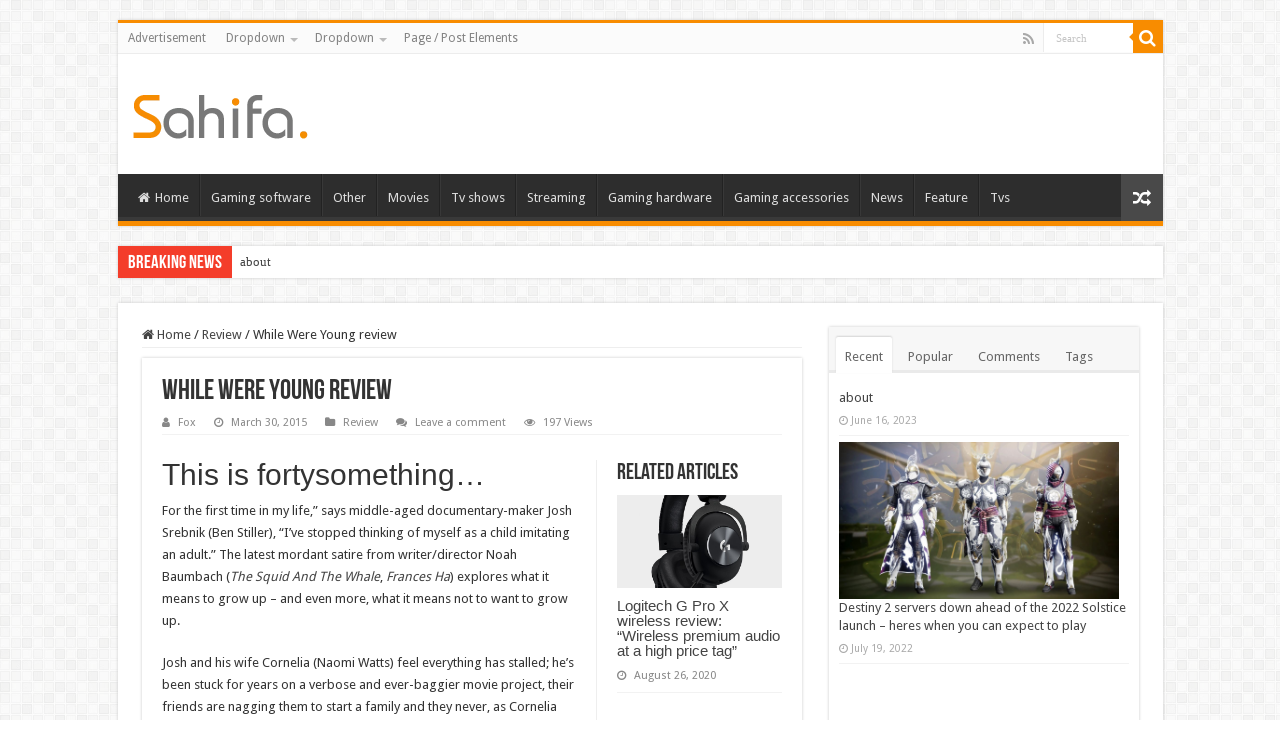

--- FILE ---
content_type: text/html; charset=UTF-8
request_url: https://whitemountainwheels.com/while-were-young-review/
body_size: 23500
content:
<!DOCTYPE html>
<html lang="en-US" prefix="og: http://ogp.me/ns#">
<head>
<meta charset="UTF-8" />
<link rel="profile" href="http://gmpg.org/xfn/11" />
<link rel="pingback" href="https://whitemountainwheels.com/xmlrpc.php" />
<meta property="og:title" content="While Were Young review - Game News"/>
<meta property="og:type" content="article"/>
<meta property="og:description" content="This is fortysomething...For the first time in my life,&rdquo; says middle-aged documentary-maker Jo"/>
<meta property="og:url" content="https://whitemountainwheels.com/while-were-young-review/"/>
<meta property="og:site_name" content="Game News"/>
<meta property="og:image" content="https://cdn.mos.cms.futurecdn.net/3936faa026280eaf45abc427645d9e47-1200-80.jpg" />
<meta name='robots' content='index, follow, max-image-preview:large, max-snippet:-1, max-video-preview:-1' />

	<!-- This site is optimized with the Yoast SEO plugin v24.6 - https://yoast.com/wordpress/plugins/seo/ -->
	<title>While Were Young review - Game News</title>
	<meta name="description" content="This is fortysomething..." />
	<link rel="canonical" href="https://whitemountainwheels.com/while-were-young-review/" />
	<meta property="og:locale" content="en_US" />
	<meta property="og:type" content="article" />
	<meta property="og:title" content="While Were Young review - Game News" />
	<meta property="og:description" content="This is fortysomething..." />
	<meta property="og:url" content="https://whitemountainwheels.com/while-were-young-review/" />
	<meta property="og:site_name" content="Game News" />
	<meta property="article:published_time" content="2015-03-30T00:00:00+00:00" />
	<meta name="author" content="Fox" />
	<meta name="twitter:card" content="summary_large_image" />
	<meta name="twitter:label1" content="Written by" />
	<meta name="twitter:data1" content="Fox" />
	<meta name="twitter:label2" content="Est. reading time" />
	<meta name="twitter:data2" content="2 minutes" />
	<script type="application/ld+json" class="yoast-schema-graph">{"@context":"https://schema.org","@graph":[{"@type":"WebPage","@id":"https://whitemountainwheels.com/while-were-young-review/","url":"https://whitemountainwheels.com/while-were-young-review/","name":"While Were Young review - Game News","isPartOf":{"@id":"https://whitemountainwheels.com/#website"},"primaryImageOfPage":{"@id":"https://whitemountainwheels.com/while-were-young-review/#primaryimage"},"image":{"@id":"https://whitemountainwheels.com/while-were-young-review/#primaryimage"},"thumbnailUrl":"https://cdn.mos.cms.futurecdn.net/3936faa026280eaf45abc427645d9e47-1200-80.jpg","datePublished":"2015-03-30T00:00:00+00:00","author":{"@id":"https://whitemountainwheels.com/#/schema/person/201ee90a06b1e93fb59c08d47a61d415"},"description":"This is fortysomething...","breadcrumb":{"@id":"https://whitemountainwheels.com/while-were-young-review/#breadcrumb"},"inLanguage":"en-US","potentialAction":[{"@type":"ReadAction","target":["https://whitemountainwheels.com/while-were-young-review/"]}]},{"@type":"ImageObject","inLanguage":"en-US","@id":"https://whitemountainwheels.com/while-were-young-review/#primaryimage","url":"https://cdn.mos.cms.futurecdn.net/3936faa026280eaf45abc427645d9e47-1200-80.jpg","contentUrl":"https://cdn.mos.cms.futurecdn.net/3936faa026280eaf45abc427645d9e47-1200-80.jpg"},{"@type":"BreadcrumbList","@id":"https://whitemountainwheels.com/while-were-young-review/#breadcrumb","itemListElement":[{"@type":"ListItem","position":1,"name":"Home","item":"https://whitemountainwheels.com/"},{"@type":"ListItem","position":2,"name":"While Were Young review"}]},{"@type":"WebSite","@id":"https://whitemountainwheels.com/#website","url":"https://whitemountainwheels.com/","name":"Game News","description":"Video Games Reviews &amp; News","potentialAction":[{"@type":"SearchAction","target":{"@type":"EntryPoint","urlTemplate":"https://whitemountainwheels.com/?s={search_term_string}"},"query-input":{"@type":"PropertyValueSpecification","valueRequired":true,"valueName":"search_term_string"}}],"inLanguage":"en-US"},{"@type":"Person","@id":"https://whitemountainwheels.com/#/schema/person/201ee90a06b1e93fb59c08d47a61d415","name":"Fox","sameAs":["http://whitemountainwheels.com"],"url":"https://whitemountainwheels.com/author/fox/"}]}</script>
	<!-- / Yoast SEO plugin. -->


<link rel='dns-prefetch' href='//fonts.googleapis.com' />
<link rel="alternate" type="application/rss+xml" title="Game News &raquo; Feed" href="https://whitemountainwheels.com/feed/" />
<link rel="alternate" type="application/rss+xml" title="Game News &raquo; Comments Feed" href="https://whitemountainwheels.com/comments/feed/" />
<link rel="alternate" type="application/rss+xml" title="Game News &raquo; While Were Young review Comments Feed" href="https://whitemountainwheels.com/while-were-young-review/feed/" />
<link rel="alternate" title="oEmbed (JSON)" type="application/json+oembed" href="https://whitemountainwheels.com/wp-json/oembed/1.0/embed?url=https%3A%2F%2Fwhitemountainwheels.com%2Fwhile-were-young-review%2F" />
<link rel="alternate" title="oEmbed (XML)" type="text/xml+oembed" href="https://whitemountainwheels.com/wp-json/oembed/1.0/embed?url=https%3A%2F%2Fwhitemountainwheels.com%2Fwhile-were-young-review%2F&#038;format=xml" />
<style id='wp-img-auto-sizes-contain-inline-css' type='text/css'>
img:is([sizes=auto i],[sizes^="auto," i]){contain-intrinsic-size:3000px 1500px}
/*# sourceURL=wp-img-auto-sizes-contain-inline-css */
</style>
<style id='wp-emoji-styles-inline-css' type='text/css'>

	img.wp-smiley, img.emoji {
		display: inline !important;
		border: none !important;
		box-shadow: none !important;
		height: 1em !important;
		width: 1em !important;
		margin: 0 0.07em !important;
		vertical-align: -0.1em !important;
		background: none !important;
		padding: 0 !important;
	}
/*# sourceURL=wp-emoji-styles-inline-css */
</style>
<style id='wp-block-library-inline-css' type='text/css'>
:root{--wp-block-synced-color:#7a00df;--wp-block-synced-color--rgb:122,0,223;--wp-bound-block-color:var(--wp-block-synced-color);--wp-editor-canvas-background:#ddd;--wp-admin-theme-color:#007cba;--wp-admin-theme-color--rgb:0,124,186;--wp-admin-theme-color-darker-10:#006ba1;--wp-admin-theme-color-darker-10--rgb:0,107,160.5;--wp-admin-theme-color-darker-20:#005a87;--wp-admin-theme-color-darker-20--rgb:0,90,135;--wp-admin-border-width-focus:2px}@media (min-resolution:192dpi){:root{--wp-admin-border-width-focus:1.5px}}.wp-element-button{cursor:pointer}:root .has-very-light-gray-background-color{background-color:#eee}:root .has-very-dark-gray-background-color{background-color:#313131}:root .has-very-light-gray-color{color:#eee}:root .has-very-dark-gray-color{color:#313131}:root .has-vivid-green-cyan-to-vivid-cyan-blue-gradient-background{background:linear-gradient(135deg,#00d084,#0693e3)}:root .has-purple-crush-gradient-background{background:linear-gradient(135deg,#34e2e4,#4721fb 50%,#ab1dfe)}:root .has-hazy-dawn-gradient-background{background:linear-gradient(135deg,#faaca8,#dad0ec)}:root .has-subdued-olive-gradient-background{background:linear-gradient(135deg,#fafae1,#67a671)}:root .has-atomic-cream-gradient-background{background:linear-gradient(135deg,#fdd79a,#004a59)}:root .has-nightshade-gradient-background{background:linear-gradient(135deg,#330968,#31cdcf)}:root .has-midnight-gradient-background{background:linear-gradient(135deg,#020381,#2874fc)}:root{--wp--preset--font-size--normal:16px;--wp--preset--font-size--huge:42px}.has-regular-font-size{font-size:1em}.has-larger-font-size{font-size:2.625em}.has-normal-font-size{font-size:var(--wp--preset--font-size--normal)}.has-huge-font-size{font-size:var(--wp--preset--font-size--huge)}.has-text-align-center{text-align:center}.has-text-align-left{text-align:left}.has-text-align-right{text-align:right}.has-fit-text{white-space:nowrap!important}#end-resizable-editor-section{display:none}.aligncenter{clear:both}.items-justified-left{justify-content:flex-start}.items-justified-center{justify-content:center}.items-justified-right{justify-content:flex-end}.items-justified-space-between{justify-content:space-between}.screen-reader-text{border:0;clip-path:inset(50%);height:1px;margin:-1px;overflow:hidden;padding:0;position:absolute;width:1px;word-wrap:normal!important}.screen-reader-text:focus{background-color:#ddd;clip-path:none;color:#444;display:block;font-size:1em;height:auto;left:5px;line-height:normal;padding:15px 23px 14px;text-decoration:none;top:5px;width:auto;z-index:100000}html :where(.has-border-color){border-style:solid}html :where([style*=border-top-color]){border-top-style:solid}html :where([style*=border-right-color]){border-right-style:solid}html :where([style*=border-bottom-color]){border-bottom-style:solid}html :where([style*=border-left-color]){border-left-style:solid}html :where([style*=border-width]){border-style:solid}html :where([style*=border-top-width]){border-top-style:solid}html :where([style*=border-right-width]){border-right-style:solid}html :where([style*=border-bottom-width]){border-bottom-style:solid}html :where([style*=border-left-width]){border-left-style:solid}html :where(img[class*=wp-image-]){height:auto;max-width:100%}:where(figure){margin:0 0 1em}html :where(.is-position-sticky){--wp-admin--admin-bar--position-offset:var(--wp-admin--admin-bar--height,0px)}@media screen and (max-width:600px){html :where(.is-position-sticky){--wp-admin--admin-bar--position-offset:0px}}

/*# sourceURL=wp-block-library-inline-css */
</style><style id='global-styles-inline-css' type='text/css'>
:root{--wp--preset--aspect-ratio--square: 1;--wp--preset--aspect-ratio--4-3: 4/3;--wp--preset--aspect-ratio--3-4: 3/4;--wp--preset--aspect-ratio--3-2: 3/2;--wp--preset--aspect-ratio--2-3: 2/3;--wp--preset--aspect-ratio--16-9: 16/9;--wp--preset--aspect-ratio--9-16: 9/16;--wp--preset--color--black: #000000;--wp--preset--color--cyan-bluish-gray: #abb8c3;--wp--preset--color--white: #ffffff;--wp--preset--color--pale-pink: #f78da7;--wp--preset--color--vivid-red: #cf2e2e;--wp--preset--color--luminous-vivid-orange: #ff6900;--wp--preset--color--luminous-vivid-amber: #fcb900;--wp--preset--color--light-green-cyan: #7bdcb5;--wp--preset--color--vivid-green-cyan: #00d084;--wp--preset--color--pale-cyan-blue: #8ed1fc;--wp--preset--color--vivid-cyan-blue: #0693e3;--wp--preset--color--vivid-purple: #9b51e0;--wp--preset--gradient--vivid-cyan-blue-to-vivid-purple: linear-gradient(135deg,rgb(6,147,227) 0%,rgb(155,81,224) 100%);--wp--preset--gradient--light-green-cyan-to-vivid-green-cyan: linear-gradient(135deg,rgb(122,220,180) 0%,rgb(0,208,130) 100%);--wp--preset--gradient--luminous-vivid-amber-to-luminous-vivid-orange: linear-gradient(135deg,rgb(252,185,0) 0%,rgb(255,105,0) 100%);--wp--preset--gradient--luminous-vivid-orange-to-vivid-red: linear-gradient(135deg,rgb(255,105,0) 0%,rgb(207,46,46) 100%);--wp--preset--gradient--very-light-gray-to-cyan-bluish-gray: linear-gradient(135deg,rgb(238,238,238) 0%,rgb(169,184,195) 100%);--wp--preset--gradient--cool-to-warm-spectrum: linear-gradient(135deg,rgb(74,234,220) 0%,rgb(151,120,209) 20%,rgb(207,42,186) 40%,rgb(238,44,130) 60%,rgb(251,105,98) 80%,rgb(254,248,76) 100%);--wp--preset--gradient--blush-light-purple: linear-gradient(135deg,rgb(255,206,236) 0%,rgb(152,150,240) 100%);--wp--preset--gradient--blush-bordeaux: linear-gradient(135deg,rgb(254,205,165) 0%,rgb(254,45,45) 50%,rgb(107,0,62) 100%);--wp--preset--gradient--luminous-dusk: linear-gradient(135deg,rgb(255,203,112) 0%,rgb(199,81,192) 50%,rgb(65,88,208) 100%);--wp--preset--gradient--pale-ocean: linear-gradient(135deg,rgb(255,245,203) 0%,rgb(182,227,212) 50%,rgb(51,167,181) 100%);--wp--preset--gradient--electric-grass: linear-gradient(135deg,rgb(202,248,128) 0%,rgb(113,206,126) 100%);--wp--preset--gradient--midnight: linear-gradient(135deg,rgb(2,3,129) 0%,rgb(40,116,252) 100%);--wp--preset--font-size--small: 13px;--wp--preset--font-size--medium: 20px;--wp--preset--font-size--large: 36px;--wp--preset--font-size--x-large: 42px;--wp--preset--spacing--20: 0.44rem;--wp--preset--spacing--30: 0.67rem;--wp--preset--spacing--40: 1rem;--wp--preset--spacing--50: 1.5rem;--wp--preset--spacing--60: 2.25rem;--wp--preset--spacing--70: 3.38rem;--wp--preset--spacing--80: 5.06rem;--wp--preset--shadow--natural: 6px 6px 9px rgba(0, 0, 0, 0.2);--wp--preset--shadow--deep: 12px 12px 50px rgba(0, 0, 0, 0.4);--wp--preset--shadow--sharp: 6px 6px 0px rgba(0, 0, 0, 0.2);--wp--preset--shadow--outlined: 6px 6px 0px -3px rgb(255, 255, 255), 6px 6px rgb(0, 0, 0);--wp--preset--shadow--crisp: 6px 6px 0px rgb(0, 0, 0);}:where(.is-layout-flex){gap: 0.5em;}:where(.is-layout-grid){gap: 0.5em;}body .is-layout-flex{display: flex;}.is-layout-flex{flex-wrap: wrap;align-items: center;}.is-layout-flex > :is(*, div){margin: 0;}body .is-layout-grid{display: grid;}.is-layout-grid > :is(*, div){margin: 0;}:where(.wp-block-columns.is-layout-flex){gap: 2em;}:where(.wp-block-columns.is-layout-grid){gap: 2em;}:where(.wp-block-post-template.is-layout-flex){gap: 1.25em;}:where(.wp-block-post-template.is-layout-grid){gap: 1.25em;}.has-black-color{color: var(--wp--preset--color--black) !important;}.has-cyan-bluish-gray-color{color: var(--wp--preset--color--cyan-bluish-gray) !important;}.has-white-color{color: var(--wp--preset--color--white) !important;}.has-pale-pink-color{color: var(--wp--preset--color--pale-pink) !important;}.has-vivid-red-color{color: var(--wp--preset--color--vivid-red) !important;}.has-luminous-vivid-orange-color{color: var(--wp--preset--color--luminous-vivid-orange) !important;}.has-luminous-vivid-amber-color{color: var(--wp--preset--color--luminous-vivid-amber) !important;}.has-light-green-cyan-color{color: var(--wp--preset--color--light-green-cyan) !important;}.has-vivid-green-cyan-color{color: var(--wp--preset--color--vivid-green-cyan) !important;}.has-pale-cyan-blue-color{color: var(--wp--preset--color--pale-cyan-blue) !important;}.has-vivid-cyan-blue-color{color: var(--wp--preset--color--vivid-cyan-blue) !important;}.has-vivid-purple-color{color: var(--wp--preset--color--vivid-purple) !important;}.has-black-background-color{background-color: var(--wp--preset--color--black) !important;}.has-cyan-bluish-gray-background-color{background-color: var(--wp--preset--color--cyan-bluish-gray) !important;}.has-white-background-color{background-color: var(--wp--preset--color--white) !important;}.has-pale-pink-background-color{background-color: var(--wp--preset--color--pale-pink) !important;}.has-vivid-red-background-color{background-color: var(--wp--preset--color--vivid-red) !important;}.has-luminous-vivid-orange-background-color{background-color: var(--wp--preset--color--luminous-vivid-orange) !important;}.has-luminous-vivid-amber-background-color{background-color: var(--wp--preset--color--luminous-vivid-amber) !important;}.has-light-green-cyan-background-color{background-color: var(--wp--preset--color--light-green-cyan) !important;}.has-vivid-green-cyan-background-color{background-color: var(--wp--preset--color--vivid-green-cyan) !important;}.has-pale-cyan-blue-background-color{background-color: var(--wp--preset--color--pale-cyan-blue) !important;}.has-vivid-cyan-blue-background-color{background-color: var(--wp--preset--color--vivid-cyan-blue) !important;}.has-vivid-purple-background-color{background-color: var(--wp--preset--color--vivid-purple) !important;}.has-black-border-color{border-color: var(--wp--preset--color--black) !important;}.has-cyan-bluish-gray-border-color{border-color: var(--wp--preset--color--cyan-bluish-gray) !important;}.has-white-border-color{border-color: var(--wp--preset--color--white) !important;}.has-pale-pink-border-color{border-color: var(--wp--preset--color--pale-pink) !important;}.has-vivid-red-border-color{border-color: var(--wp--preset--color--vivid-red) !important;}.has-luminous-vivid-orange-border-color{border-color: var(--wp--preset--color--luminous-vivid-orange) !important;}.has-luminous-vivid-amber-border-color{border-color: var(--wp--preset--color--luminous-vivid-amber) !important;}.has-light-green-cyan-border-color{border-color: var(--wp--preset--color--light-green-cyan) !important;}.has-vivid-green-cyan-border-color{border-color: var(--wp--preset--color--vivid-green-cyan) !important;}.has-pale-cyan-blue-border-color{border-color: var(--wp--preset--color--pale-cyan-blue) !important;}.has-vivid-cyan-blue-border-color{border-color: var(--wp--preset--color--vivid-cyan-blue) !important;}.has-vivid-purple-border-color{border-color: var(--wp--preset--color--vivid-purple) !important;}.has-vivid-cyan-blue-to-vivid-purple-gradient-background{background: var(--wp--preset--gradient--vivid-cyan-blue-to-vivid-purple) !important;}.has-light-green-cyan-to-vivid-green-cyan-gradient-background{background: var(--wp--preset--gradient--light-green-cyan-to-vivid-green-cyan) !important;}.has-luminous-vivid-amber-to-luminous-vivid-orange-gradient-background{background: var(--wp--preset--gradient--luminous-vivid-amber-to-luminous-vivid-orange) !important;}.has-luminous-vivid-orange-to-vivid-red-gradient-background{background: var(--wp--preset--gradient--luminous-vivid-orange-to-vivid-red) !important;}.has-very-light-gray-to-cyan-bluish-gray-gradient-background{background: var(--wp--preset--gradient--very-light-gray-to-cyan-bluish-gray) !important;}.has-cool-to-warm-spectrum-gradient-background{background: var(--wp--preset--gradient--cool-to-warm-spectrum) !important;}.has-blush-light-purple-gradient-background{background: var(--wp--preset--gradient--blush-light-purple) !important;}.has-blush-bordeaux-gradient-background{background: var(--wp--preset--gradient--blush-bordeaux) !important;}.has-luminous-dusk-gradient-background{background: var(--wp--preset--gradient--luminous-dusk) !important;}.has-pale-ocean-gradient-background{background: var(--wp--preset--gradient--pale-ocean) !important;}.has-electric-grass-gradient-background{background: var(--wp--preset--gradient--electric-grass) !important;}.has-midnight-gradient-background{background: var(--wp--preset--gradient--midnight) !important;}.has-small-font-size{font-size: var(--wp--preset--font-size--small) !important;}.has-medium-font-size{font-size: var(--wp--preset--font-size--medium) !important;}.has-large-font-size{font-size: var(--wp--preset--font-size--large) !important;}.has-x-large-font-size{font-size: var(--wp--preset--font-size--x-large) !important;}
/*# sourceURL=global-styles-inline-css */
</style>

<style id='classic-theme-styles-inline-css' type='text/css'>
/*! This file is auto-generated */
.wp-block-button__link{color:#fff;background-color:#32373c;border-radius:9999px;box-shadow:none;text-decoration:none;padding:calc(.667em + 2px) calc(1.333em + 2px);font-size:1.125em}.wp-block-file__button{background:#32373c;color:#fff;text-decoration:none}
/*# sourceURL=/wp-includes/css/classic-themes.min.css */
</style>
<link rel='stylesheet' id='tie-style-css' href='https://whitemountainwheels.com/wp-content/themes/sahifa/style.css' type='text/css' media='all' />
<link rel='stylesheet' id='tie-ilightbox-skin-css' href='https://whitemountainwheels.com/wp-content/themes/sahifa/css/ilightbox/dark-skin/skin.css' type='text/css' media='all' />
<link rel='stylesheet' id='Droid+Sans-css' href='https://fonts.googleapis.com/css?family=Droid+Sans%3Aregular%2C700' type='text/css' media='all' />
<script type="text/javascript" src="https://whitemountainwheels.com/wp-includes/js/jquery/jquery.min.js" id="jquery-core-js"></script>
<script type="text/javascript" src="https://whitemountainwheels.com/wp-includes/js/jquery/jquery-migrate.min.js" id="jquery-migrate-js"></script>
<link rel="https://api.w.org/" href="https://whitemountainwheels.com/wp-json/" /><link rel="alternate" title="JSON" type="application/json" href="https://whitemountainwheels.com/wp-json/wp/v2/posts/5824" /><link rel="EditURI" type="application/rsd+xml" title="RSD" href="https://whitemountainwheels.com/xmlrpc.php?rsd" />
<meta name="generator" content="WordPress 6.9" />
<link rel='shortlink' href='https://whitemountainwheels.com/?p=5824' />
<link rel="shortcut icon" href="https://whitemountainwheels.com/wp-content/themes/sahifa/favicon.ico" title="Favicon" />
<!--[if IE]>
<script type="text/javascript">jQuery(document).ready(function (){ jQuery(".menu-item").has("ul").children("a").attr("aria-haspopup", "true");});</script>
<![endif]-->
<!--[if lt IE 9]>
<script src="https://whitemountainwheels.com/wp-content/themes/sahifa/js/html5.js"></script>
<script src="https://whitemountainwheels.com/wp-content/themes/sahifa/js/selectivizr-min.js"></script>
<![endif]-->
<!--[if IE 9]>
<link rel="stylesheet" type="text/css" media="all" href="https://whitemountainwheels.com/wp-content/themes/sahifa/css/ie9.css" />
<![endif]-->
<!--[if IE 8]>
<link rel="stylesheet" type="text/css" media="all" href="https://whitemountainwheels.com/wp-content/themes/sahifa/css/ie8.css" />
<![endif]-->
<!--[if IE 7]>
<link rel="stylesheet" type="text/css" media="all" href="https://whitemountainwheels.com/wp-content/themes/sahifa/css/ie7.css" />
<![endif]-->


<meta name="viewport" content="width=device-width, initial-scale=1.0" />



<style type="text/css" media="screen">

body{
	font-family: 'Droid Sans';
}


</style>

		<script type="text/javascript">
			/* <![CDATA[ */
				var sf_position = '0';
				var sf_templates = "<a href=\"{search_url_escaped}\">View All Results<\/a>";
				var sf_input = '.search-live';
				jQuery(document).ready(function(){
					jQuery(sf_input).ajaxyLiveSearch({"expand":false,"searchUrl":"https:\/\/whitemountainwheels.com\/?s=%s","text":"Search","delay":500,"iwidth":180,"width":315,"ajaxUrl":"https:\/\/whitemountainwheels.com\/wp-admin\/admin-ajax.php","rtl":0});
					jQuery(".live-search_ajaxy-selective-input").keyup(function() {
						var width = jQuery(this).val().length * 8;
						if(width < 50) {
							width = 50;
						}
						jQuery(this).width(width);
					});
					jQuery(".live-search_ajaxy-selective-search").click(function() {
						jQuery(this).find(".live-search_ajaxy-selective-input").focus();
					});
					jQuery(".live-search_ajaxy-selective-close").click(function() {
						jQuery(this).parent().remove();
					});
				});
			/* ]]> */
		</script>
		</head>
<body id="top" class="wp-singular post-template-default single single-post postid-5824 single-format-standard wp-theme-sahifa lazy-enabled">

<div class="wrapper-outer">

	<div class="background-cover"></div>

	<aside id="slide-out">

			<div class="search-mobile">
			<form method="get" id="searchform-mobile" action="https://whitemountainwheels.com/">
				<button class="search-button" type="submit" value="Search"><i class="fa fa-search"></i></button>
				<input type="text" id="s-mobile" name="s" title="Search" value="Search" onfocus="if (this.value == 'Search') {this.value = '';}" onblur="if (this.value == '') {this.value = 'Search';}"  />
			</form>
		</div><!-- .search-mobile /-->
	
			<div class="social-icons">
		<a class="ttip-none" title="Rss" href="https://whitemountainwheels.com/feed/" target="_blank"><i class="fa fa-rss"></i></a>
			</div>

	
		<div id="mobile-menu" ></div>
	</aside><!-- #slide-out /-->

		<div id="wrapper" class="boxed">
		<div class="inner-wrapper">

		<header id="theme-header" class="theme-header">
						<div id="top-nav" class="top-nav">
				<div class="container">

			
				<div class="top-menu"><ul id="menu-top" class="menu"><li id="menu-item-720" class="menu-item menu-item-type-post_type menu-item-object-page menu-item-720"><a href="https://whitemountainwheels.com/advertisement/">Advertisement</a></li>
<li id="menu-item-626" class="menu-item menu-item-type-custom menu-item-object-custom menu-item-has-children menu-item-626"><a href="#">Dropdown</a>
<ul class="sub-menu">
	<li id="menu-item-627" class="menu-item menu-item-type-custom menu-item-object-custom menu-item-627"><a href="#">Sub Menu</a></li>
	<li id="menu-item-629" class="menu-item menu-item-type-custom menu-item-object-custom menu-item-has-children menu-item-629"><a href="#">Sub Menu</a>
	<ul class="sub-menu">
		<li id="menu-item-630" class="menu-item menu-item-type-custom menu-item-object-custom menu-item-630"><a href="#">Sub Menu 2</a></li>
		<li id="menu-item-631" class="menu-item menu-item-type-custom menu-item-object-custom menu-item-631"><a href="#">Sub Menu 2</a></li>
	</ul>
</li>
	<li id="menu-item-628" class="menu-item menu-item-type-custom menu-item-object-custom menu-item-628"><a href="#">Sub Menu</a></li>
</ul>
</li>
<li id="menu-item-663" class="menu-item menu-item-type-custom menu-item-object-custom menu-item-has-children menu-item-663"><a href="#">Dropdown</a>
<ul class="sub-menu">
	<li id="menu-item-664" class="menu-item menu-item-type-custom menu-item-object-custom menu-item-664"><a href="#">Sub Menu</a></li>
	<li id="menu-item-666" class="menu-item menu-item-type-custom menu-item-object-custom menu-item-has-children menu-item-666"><a href="#">Sub Menu</a>
	<ul class="sub-menu">
		<li id="menu-item-667" class="menu-item menu-item-type-custom menu-item-object-custom menu-item-667"><a href="#">Sub Menu 2</a></li>
		<li id="menu-item-668" class="menu-item menu-item-type-custom menu-item-object-custom menu-item-668"><a href="#">Sub Menu 2</a></li>
	</ul>
</li>
	<li id="menu-item-665" class="menu-item menu-item-type-custom menu-item-object-custom menu-item-665"><a href="#">Sub Menu</a></li>
</ul>
</li>
<li id="menu-item-721" class="menu-item menu-item-type-post_type menu-item-object-page menu-item-721"><a href="https://whitemountainwheels.com/page-post-elements/">Page / Post Elements</a></li>
</ul></div>
						<div class="search-block">
						<form method="get" id="searchform-header" action="https://whitemountainwheels.com/">
							<button class="search-button" type="submit" value="Search"><i class="fa fa-search"></i></button>
							<input class="search-live" type="text" id="s-header" name="s" title="Search" value="Search" onfocus="if (this.value == 'Search') {this.value = '';}" onblur="if (this.value == '') {this.value = 'Search';}"  />
						</form>
					</div><!-- .search-block /-->
			<div class="social-icons">
		<a class="ttip-none" title="Rss" href="https://whitemountainwheels.com/feed/" target="_blank"><i class="fa fa-rss"></i></a>
			</div>

	
	
				</div><!-- .container /-->
			</div><!-- .top-menu /-->
			
		<div class="header-content">

					<a id="slide-out-open" class="slide-out-open" href="#"><span></span></a>
		
			<div class="logo" style=" margin-top:15px; margin-bottom:15px;">
			<h2>								<a title="Game News" href="https://whitemountainwheels.com/">
					<img src="https://whitemountainwheels.com/wp-content/themes/sahifa/images/logo.png" alt="Game News"  /><strong>Game News Video Games Reviews &amp; News</strong>
				</a>
			</h2>			</div><!-- .logo /-->
			<div class="e3lan e3lan-top">			<script type="text/javascript">
	atOptions = {
		'key' : '9c978b9d1ca9d2f60c1970fa17e039ea',
		'format' : 'iframe',
		'height' : 90,
		'width' : 728,
		'params' : {}
	};
</script>
<script type="text/javascript" src="//fleetingtrustworthydreams.com/9c978b9d1ca9d2f60c1970fa17e039ea/invoke.js"></script>				</div>			<div class="clear"></div>

		</div>
													<nav id="main-nav" class="fixed-enabled">
				<div class="container">

				
					<div class="main-menu"><ul id="menu-memu1" class="menu"><li id="menu-item-766" class="menu-item menu-item-type-custom menu-item-object-custom menu-item-766"><a href="https://poisoncentral.net/"><i class="fa fa-home"></i>Home</a></li>
<li id="menu-item-1417" class="menu-item menu-item-type-taxonomy menu-item-object-category menu-item-1417"><a href="https://whitemountainwheels.com/category/gaming-software/">Gaming software</a></li>
<li id="menu-item-1418" class="menu-item menu-item-type-taxonomy menu-item-object-category menu-item-1418"><a href="https://whitemountainwheels.com/category/other/">Other</a></li>
<li id="menu-item-1419" class="menu-item menu-item-type-taxonomy menu-item-object-category menu-item-1419"><a href="https://whitemountainwheels.com/category/movies/">Movies</a></li>
<li id="menu-item-1420" class="menu-item menu-item-type-taxonomy menu-item-object-category menu-item-1420"><a href="https://whitemountainwheels.com/category/tv-shows/">Tv shows</a></li>
<li id="menu-item-1421" class="menu-item menu-item-type-taxonomy menu-item-object-category menu-item-1421"><a href="https://whitemountainwheels.com/category/streaming/">Streaming</a></li>
<li id="menu-item-1422" class="menu-item menu-item-type-taxonomy menu-item-object-category menu-item-1422"><a href="https://whitemountainwheels.com/category/gaming-hardware/">Gaming hardware</a></li>
<li id="menu-item-1423" class="menu-item menu-item-type-taxonomy menu-item-object-category menu-item-1423"><a href="https://whitemountainwheels.com/category/gaming-accessories/">Gaming accessories</a></li>
<li id="menu-item-1424" class="menu-item menu-item-type-taxonomy menu-item-object-category menu-item-1424"><a href="https://whitemountainwheels.com/category/news/">News</a></li>
<li id="menu-item-1425" class="menu-item menu-item-type-taxonomy menu-item-object-category menu-item-1425"><a href="https://whitemountainwheels.com/category/feature/">Feature</a></li>
<li id="menu-item-1426" class="menu-item menu-item-type-taxonomy menu-item-object-category menu-item-1426"><a href="https://whitemountainwheels.com/category/tvs/">Tvs</a></li>
</ul></div>										<a href="https://whitemountainwheels.com/?tierand=1" class="random-article ttip" title="Random Article"><i class="fa fa-random"></i></a>
					
					
				</div>
			</nav><!-- .main-nav /-->
					</header><!-- #header /-->

		
	<div class="clear"></div>
	<div id="breaking-news" class="breaking-news">
		<span class="breaking-news-title"><i class="fa fa-bolt"></i> <span>Breaking News</span></span>
		
					<ul>
					<li><a href="https://whitemountainwheels.com/about/" title="about">about</a></li>
					<li><a href="https://whitemountainwheels.com/destiny-2-servers-down/" title="Destiny 2 servers down ahead of the 2022 Solstice launch &ndash; heres when you can expect to play">Destiny 2 servers down ahead of the 2022 Solstice launch &ndash; heres when you can expect to play</a></li>
					<li><a href="https://whitemountainwheels.com/rtx-3080-pc-deals/" title="Best RTX 3080 PC deals in July 2022">Best RTX 3080 PC deals in July 2022</a></li>
					<li><a href="https://whitemountainwheels.com/a-new-lego-set-based-on-the-office-has-every-reference-you-could-imagine/" title="A new Lego set based on The Office has every reference you could imagine">A new Lego set based on The Office has every reference you could imagine</a></li>
					<li><a href="https://whitemountainwheels.com/new-netflix-amazon-hbo-hulu-movies-shows-resident-evil/" title="7 new Netflix, Amazon, HBO Max, and Hulu movies and shows to stream this weekend">7 new Netflix, Amazon, HBO Max, and Hulu movies and shows to stream this weekend</a></li>
					<li><a href="https://whitemountainwheels.com/have-you-tried-using-deja-vu-to-reconnect-with-loved-ones-in-my-dream-is-a-lost-memory/" title="Have you tried&hellip; using deja vu to reconnect with loved ones in My Dream is a Lost Memory?">Have you tried&hellip; using deja vu to reconnect with loved ones in My Dream is a Lost Memory?</a></li>
					<li><a href="https://whitemountainwheels.com/thor-love-and-thunder-ending-explained/" title="Thor: Love and Thunder ending explained: is Jane Foster alive? Will there be Thor 5?">Thor: Love and Thunder ending explained: is Jane Foster alive? Will there be Thor 5?</a></li>
					<li><a href="https://whitemountainwheels.com/skate-4-release-date/" title="Skate 4 gameplay, playtests, and everything else we know">Skate 4 gameplay, playtests, and everything else we know</a></li>
					<li><a href="https://whitemountainwheels.com/rtx-3070-pc-deals/" title="Best RTX 3070 PC deals in July 2022">Best RTX 3070 PC deals in July 2022</a></li>
					<li><a href="https://whitemountainwheels.com/keanu-reeves-live-action-batman-dream/" title="Keanu Reeves says it would be a &#8220;dream&#8221; to play Batman in live-action">Keanu Reeves says it would be a &#8220;dream&#8221; to play Batman in live-action</a></li>
					</ul>
					
		
		<script type="text/javascript">
			jQuery(document).ready(function(){
								jQuery('#breaking-news ul').innerFade({animationType: 'fade', speed: 750 , timeout: 3500});
							});
					</script>
	</div> <!-- .breaking-news -->

	
	<div id="main-content" class="container">

	
	
	
	
	
	<div class="content">

		
		<nav id="crumbs"><a href="https://whitemountainwheels.com/"><span class="fa fa-home" aria-hidden="true"></span> Home</a><span class="delimiter">/</span><a href="https://whitemountainwheels.com/category/review/">Review</a><span class="delimiter">/</span><span class="current">While Were Young review</span></nav>
		

		
		<article class="post-listing post-5824 post type-post status-publish format-standard has-post-thumbnail  category-review tag-adam-driver tag-amanda-seyfried tag-ben-stiller tag-category-review tag-charles-grodin tag-naomi-watts tag-noah-baumbach tag-serversidehawk tag-total-film tag-while-were-young" id="the-post">
			
			<div class="post-inner">

							<h1 class="name post-title entry-title"><span itemprop="name">While Were Young review</span></h1>

						
<p class="post-meta">
		
	<span class="post-meta-author"><i class="fa fa-user"></i><a href="https://whitemountainwheels.com/author/fox/" title="">Fox </a></span>
	
		
	<span class="tie-date"><i class="fa fa-clock-o"></i>March 30, 2015</span>	
	<span class="post-cats"><i class="fa fa-folder"></i><a href="https://whitemountainwheels.com/category/review/" rel="category tag">Review</a></span>
	
	<span class="post-comments"><i class="fa fa-comments"></i><a href="https://whitemountainwheels.com/while-were-young-review/#respond">Leave a comment</a></span>
<span class="post-views"><i class="fa fa-eye"></i>197 Views</span> </p>
<div class="clear"></div>
			
				<div class="entry">
					
						<section id="related_posts">
		<div class="block-head">
			<h3>Related Articles</h3><div class="stripe-line"></div>
		</div>
		<div class="post-listing">
						<div class="related-item">
							
				<div class="post-thumbnail">
					<a href="https://whitemountainwheels.com/logitech-g-pro-x-wireless-review/">
						<img src="https://cdn.mos.cms.futurecdn.net/cY3sV2RziGTB8m8iB6Rsic-1200-80.jpg"  class="external-img wp-post-image "  />						<span class="fa overlay-icon"></span>
					</a>
				</div><!-- post-thumbnail /-->
							
				<h3><a href="https://whitemountainwheels.com/logitech-g-pro-x-wireless-review/" rel="bookmark">Logitech G Pro X wireless review: &#8220;Wireless premium audio at a high price tag&#8221;</a></h3>
				<p class="post-meta"><span class="tie-date"><i class="fa fa-clock-o"></i>August 26, 2020</span></p>
			</div>
						<div class="related-item">
							
				<div class="post-thumbnail">
					<a href="https://whitemountainwheels.com/watchmen-episode-1-review-recap/">
						<img src="https://cdn.mos.cms.futurecdn.net/QVmKGZPkoy5KZ4fxPpG6S-1200-80.jpg"  class="external-img wp-post-image "  />						<span class="fa overlay-icon"></span>
					</a>
				</div><!-- post-thumbnail /-->
							
				<h3><a href="https://whitemountainwheels.com/watchmen-episode-1-review-recap/" rel="bookmark">Watchmen episode 1 review: &ldquo;Delivers the impossible: the beginnings of an essential sequel&rdquo;</a></h3>
				<p class="post-meta"><span class="tie-date"><i class="fa fa-clock-o"></i>October 21, 2019</span></p>
			</div>
						<div class="related-item">
							
				<div class="post-thumbnail">
					<a href="https://whitemountainwheels.com/maleficent-mistress-of-evil-review/">
						<img src="https://cdn.mos.cms.futurecdn.net/ZY7rje6mgu7PnWQ6Bdca9U-1200-80.jpg"  class="external-img wp-post-image "  />						<span class="fa overlay-icon"></span>
					</a>
				</div><!-- post-thumbnail /-->
							
				<h3><a href="https://whitemountainwheels.com/maleficent-mistress-of-evil-review/" rel="bookmark">Maleficent: Mistress of Evil review: &#8220;Angelina Jolie is relegated to supporting player in her own film&#8221;</a></h3>
				<p class="post-meta"><span class="tie-date"><i class="fa fa-clock-o"></i>October 15, 2019</span></p>
			</div>
						<div class="clear"></div>
		</div>
	</section>
	
					<h2>This is fortysomething&#8230;</h2>
<p>For the first time in my life,&rdquo; says middle-aged documentary-maker Josh Srebnik (Ben Stiller), &ldquo;I&rsquo;ve stopped thinking of myself as a child imitating an adult.&rdquo; The latest mordant satire from writer/director Noah Baumbach (<a href="../the-squid-and-the-whale-review/"><em>The Squid And The Whale</em></a>, <a href="../frances-ha-review/"><em>Frances Ha</em></a>) explores what it means to grow up &ndash; and even more, what it means not to want to grow up.</p>
<p>Josh and his wife Cornelia (Naomi Watts) feel everything has stalled; he&rsquo;s been stuck for years on a verbose and ever-baggier movie project, their friends are nagging them to start a family and they never, as Cornelia complains, go anywhere or do anything. Into their lives come twentysomething couple Jamie (Adam Driver) and Darby (Amanda Seyfried) &ndash; bubbling with enthusiasm, painfully hipster, their loft apartment packed with retro artefacts: LPs, VHS tapes, even a manual typewriter.</p>
<p>Adam also aspires to make docs, and expresses huge admiration for Josh&rsquo;s early work. Josh is enchanted &ndash; &ldquo;They&rsquo;re so in the moment,&rdquo; he burbles &ndash; and soon the older couple are being enticed to &lsquo;street beach parties&rsquo;, hip-hop dance classes and guru-led ayahuasca sessions where they gulp sludgy Peruvian hallucinogens and puke into brass pots. Josh even volunteers to help his new friend with his movie. But Jamie, it transpires, has his own agenda&hellip;</p>
<figure data-bordeaux-image-check>
<p style="padding-top:56.25%"><img decoding="async" src="https://vanilla.futurecdn.net/gamesradar/media/img/missing-image.svg" alt="" data-normal="https://vanilla.futurecdn.net/gamesradar/media/img/missing-image.svg" data-srcset="https://cdn.mos.cms.futurecdn.net/5cc6c782b126775f732db3a7507d3b27-320-80.jpg 320w, https://cdn.mos.cms.futurecdn.net/5cc6c782b126775f732db3a7507d3b27-480-80.jpg 480w, https://cdn.mos.cms.futurecdn.net/5cc6c782b126775f732db3a7507d3b27-650-80.jpg 650w, https://cdn.mos.cms.futurecdn.net/5cc6c782b126775f732db3a7507d3b27-970-80.jpg 970w, https://cdn.mos.cms.futurecdn.net/5cc6c782b126775f732db3a7507d3b27-1024-80.jpg 1024w, https://cdn.mos.cms.futurecdn.net/5cc6c782b126775f732db3a7507d3b27-1200-80.jpg 1200w" data-sizes="(min-width: 1000px) 970px, calc(100vw - 40px)" data-original-mos="https://cdn.mos.cms.futurecdn.net/5cc6c782b126775f732db3a7507d3b27.jpg" data-pin-media="https://cdn.mos.cms.futurecdn.net/5cc6c782b126775f732db3a7507d3b27.jpg"></p>
</figure>
<p>This is Stiller&rsquo;s second gig for Baumbach. He took the title role in 2010&rsquo;s <a href="../greenberg-review/"><em>Greenberg</em></a>, which even includes a scene that anticipates <em>While We&rsquo;re Young</em>: to his discomfort, the 40-ish Greenberg finds himself by some way the oldest guest at a drug-addled LA house party. The present movie takes that scene and plays ingenious variations on it, deriving edgy comedy from Josh&rsquo;s attempts to fathom the younger generation&rsquo;s mindset.</p>
<p>In one of the most acerbic episodes Josh, seeking backing for his flailing project, tries to expound his concept to a smugly philistine young suit credited only as &lsquo;Hedge Fund Dave&rsquo;. Baumbach touches on a bunch of other topics (Is parenthood a form of selfishness? Can documentaries ever be &lsquo;objective&rsquo;?) but never clutters his story.</p>
<p>Stiller&rsquo;s character conveys the panic of someone finding himself ambushed by middle age, while Driver channels a younger, sneakier Keanu Reeves. Telling support, too, from Charles Grodin as Josh&rsquo;s father-in-law, a feted doc-maker of the old school. Watts and Seyfried, by comparison, are marginalised, and there&rsquo;s an over-pat coda. But this is sharp filmmaking, treating serious themes with a beguiling lightness.</p>
<p>The Verdict</p>
<p>4 </p>
<p>4 out of 5</p>
<p>While Were Young review</p>
<p>A too-tidy conclusion apart, Baumbach&rsquo;s smart urban satire on aspiration and generational interplay hits all its marks.</p>
					
									</div><!-- .entry /-->


				<div class="share-post">
	<span class="share-text">Share</span>

		<ul class="flat-social">
			<li><a href="http://www.facebook.com/sharer.php?u=https://whitemountainwheels.com/?p=5824" class="social-facebook" rel="external" target="_blank"><i class="fa fa-facebook"></i> <span>Facebook</span></a></li>
				<li><a href="https://twitter.com/intent/tweet?text=While+Were+Young+review&url=https://whitemountainwheels.com/?p=5824" class="social-twitter" rel="external" target="_blank"><i class="fa fa-twitter"></i> <span>Twitter</span></a></li>
				<li><a href="http://www.stumbleupon.com/submit?url=https://whitemountainwheels.com/?p=5824&title=While+Were+Young+review" class="social-stumble" rel="external" target="_blank"><i class="fa fa-stumbleupon"></i> <span>Stumbleupon</span></a></li>
				<li><a href="https://www.linkedin.com/shareArticle?mini=true&amp;url=https://whitemountainwheels.com/while-were-young-review/&amp;title=While+Were+Young+review" class="social-linkedin" rel="external" target="_blank"><i class="fa fa-linkedin"></i> <span>LinkedIn</span></a></li>
				<li><a href="http://pinterest.com/pin/create/button/?url=https://whitemountainwheels.com/?p=5824&amp;description=While+Were+Young+review&amp;media=https://cdn.mos.cms.futurecdn.net/3936faa026280eaf45abc427645d9e47-1200-80.jpg" class="social-pinterest" rel="external" target="_blank"><i class="fa fa-pinterest"></i> <span>Pinterest</span></a></li>
		</ul>
		<div class="clear"></div>
</div> <!-- .share-post -->
				<div class="clear"></div>
			</div><!-- .post-inner -->

			
		</article><!-- .post-listing -->
		<p class="post-tag">Tags <a href="https://whitemountainwheels.com/tag/adam-driver/" rel="tag">adam driver</a> <a href="https://whitemountainwheels.com/tag/amanda-seyfried/" rel="tag">amanda seyfried</a> <a href="https://whitemountainwheels.com/tag/ben-stiller/" rel="tag">ben stiller</a> <a href="https://whitemountainwheels.com/tag/category-review/" rel="tag">Category: Review</a> <a href="https://whitemountainwheels.com/tag/charles-grodin/" rel="tag">Charles Grodin</a> <a href="https://whitemountainwheels.com/tag/naomi-watts/" rel="tag">naomi watts</a> <a href="https://whitemountainwheels.com/tag/noah-baumbach/" rel="tag">noah baumbach</a> <a href="https://whitemountainwheels.com/tag/serversidehawk/" rel="tag">serversidehawk</a> <a href="https://whitemountainwheels.com/tag/total-film/" rel="tag">Total Film</a> <a href="https://whitemountainwheels.com/tag/while-were-young/" rel="tag">While We're Young</a></p>

		
				<section id="author-box">
			<div class="block-head">
				<h3>About Fox </h3><div class="stripe-line"></div>
			</div>
			<div class="post-listing">
				<div class="author-bio">
	<div class="author-avatar">
			</div><!-- #author-avatar -->
			<div class="author-description">
								</div><!-- #author-description -->
			<div class="author-social flat-social">
						<a class="social-site" target="_blank" href="http://whitemountainwheels.com"><i class="fa fa-home"></i></a>
																													</div>
		<div class="clear"></div>
</div>
				</div>
		</section><!-- #author-box -->
		

				<div class="post-navigation">
			<div class="post-previous"><a href="https://whitemountainwheels.com/russian-artist-makes-literal-point-and-shoot-game-boy-camera/" rel="prev"><span>Previous</span> Russian artist makes a literal point-and-shoot Game Boy Camera</a></div>
			<div class="post-next"><a href="https://whitemountainwheels.com/limited-edition-batman-arkham-knight-ps4-sent-test-us/" rel="next"><span>Next</span> Limited edition Batman Arkham Knight PS4 sent to test us</a></div>
		</div><!-- .post-navigation -->
		
		
			
	<section id="check-also-box" class="post-listing check-also-right">
		<a href="#" id="check-also-close"><i class="fa fa-close"></i></a>

		<div class="block-head">
			<h3>Check Also</h3>
		</div>

				<div class="check-also-post">
						
			<div class="post-thumbnail">
				<a href="https://whitemountainwheels.com/asus-rog-zephyrus-ga502-gaming-laptop-review/">
					<img src="https://cdn.mos.cms.futurecdn.net/848frnFy2GUjmAEJZYMQUZ-1200-80.jpg"  class="external-img wp-post-image "  />					<span class="fa overlay-icon"></span>
				</a>
			</div><!-- post-thumbnail /-->
						
			<h2 class="post-title"><a href="https://whitemountainwheels.com/asus-rog-zephyrus-ga502-gaming-laptop-review/" rel="bookmark">ASUS ROG Zephyrus GA502 gaming laptop review</a></h2>
			<p>Gaming laptops usually come with such a premium for their portability that you can feel &hellip;</p>
		</div>
			</section>
			
			
	
		
				
<div id="comments">


<div class="clear"></div>
	<div id="respond" class="comment-respond">
		<h3 id="reply-title" class="comment-reply-title">Leave a Reply <small><a rel="nofollow" id="cancel-comment-reply-link" href="/while-were-young-review/#respond" style="display:none;">Cancel reply</a></small></h3><p class="must-log-in">You must be <a href="https://whitemountainwheels.com/wp-login.php?redirect_to=https%3A%2F%2Fwhitemountainwheels.com%2Fwhile-were-young-review%2F">logged in</a> to post a comment.</p>	</div><!-- #respond -->
	

</div><!-- #comments -->

	</div><!-- .content -->
<aside id="sidebar">
	<div class="theiaStickySidebar">
	<div class="widget" id="tabbed-widget">
		<div class="widget-container">
			<div class="widget-top">
				<ul class="tabs posts-taps">
				<li class="tabs"><a href="#tab2">Recent</a></li><li class="tabs"><a href="#tab1">Popular</a></li><li class="tabs"><a href="#tab3">Comments</a></li><li class="tabs"><a href="#tab4">Tags</a></li>				</ul>
			</div>

						<div id="tab2" class="tabs-wrap">
				<ul>
							<li >
						<h3><a href="https://whitemountainwheels.com/about/">about</a></h3>
			 <span class="tie-date"><i class="fa fa-clock-o"></i>June 16, 2023</span>		</li>
				<li >
							<div class="post-thumbnail">
					<a href="https://whitemountainwheels.com/destiny-2-servers-down/" rel="bookmark"><img src="https://cdn.mos.cms.futurecdn.net/4d4h5aBpxFV26poEemPzzh-1200-80.jpg"  class="external-img wp-post-image "  /><span class="fa overlay-icon"></span></a>
				</div><!-- post-thumbnail /-->
						<h3><a href="https://whitemountainwheels.com/destiny-2-servers-down/">Destiny 2 servers down ahead of the 2022 Solstice launch &ndash; heres when you can expect to play</a></h3>
			 <span class="tie-date"><i class="fa fa-clock-o"></i>July 19, 2022</span>		</li>
				<li >
							<div class="post-thumbnail">
					<a href="https://whitemountainwheels.com/rtx-3080-pc-deals/" rel="bookmark"><img src="https://cdn.mos.cms.futurecdn.net/XToBUYByMN9j7wT7Zrj3qR-1200-80.jpg"  class="external-img wp-post-image "  /><span class="fa overlay-icon"></span></a>
				</div><!-- post-thumbnail /-->
						<h3><a href="https://whitemountainwheels.com/rtx-3080-pc-deals/">Best RTX 3080 PC deals in July 2022</a></h3>
			 <span class="tie-date"><i class="fa fa-clock-o"></i>July 15, 2022</span>		</li>
				<li >
							<div class="post-thumbnail">
					<a href="https://whitemountainwheels.com/a-new-lego-set-based-on-the-office-has-every-reference-you-could-imagine/" rel="bookmark"><img src="https://cdn.mos.cms.futurecdn.net/QdzWSea5PuyEA79ZPRwgjW-1200-80.jpg"  class="external-img wp-post-image "  /><span class="fa overlay-icon"></span></a>
				</div><!-- post-thumbnail /-->
						<h3><a href="https://whitemountainwheels.com/a-new-lego-set-based-on-the-office-has-every-reference-you-could-imagine/">A new Lego set based on The Office has every reference you could imagine</a></h3>
			 <span class="tie-date"><i class="fa fa-clock-o"></i>July 15, 2022</span>		</li>
				<li >
							<div class="post-thumbnail">
					<a href="https://whitemountainwheels.com/new-netflix-amazon-hbo-hulu-movies-shows-resident-evil/" rel="bookmark"><img src="https://cdn.mos.cms.futurecdn.net/hvDvhBitF6PD5Q7bD9tfZ-1200-80.jpg"  class="external-img wp-post-image "  /><span class="fa overlay-icon"></span></a>
				</div><!-- post-thumbnail /-->
						<h3><a href="https://whitemountainwheels.com/new-netflix-amazon-hbo-hulu-movies-shows-resident-evil/">7 new Netflix, Amazon, HBO Max, and Hulu movies and shows to stream this weekend</a></h3>
			 <span class="tie-date"><i class="fa fa-clock-o"></i>July 15, 2022</span>		</li>
						</ul>
			</div>
						<div id="tab1" class="tabs-wrap">
				<ul>
								<li >
							<div class="post-thumbnail">
					<a href="https://whitemountainwheels.com/prime-day-lego-deals/" title="Prime Day Lego deals 2022" rel="bookmark"><img src="https://cdn.mos.cms.futurecdn.net/4nijfmMppnuYasUTnKCxDM-1200-80.jpg"  class="external-img wp-post-image "  /><span class="fa overlay-icon"></span></a>
				</div><!-- post-thumbnail /-->
							<h3><a href="https://whitemountainwheels.com/prime-day-lego-deals/">Prime Day Lego deals 2022</a></h3>
				 <span class="tie-date"><i class="fa fa-clock-o"></i>July 14, 2022</span>							</li>
				<li >
							<div class="post-thumbnail">
					<a href="https://whitemountainwheels.com/skyrim-co-op-gets-even-better-with-the-latest-skyrim-together-mod-update/" title="Skyrim co-op gets even better with the latest Skyrim Together mod update" rel="bookmark"><img src="https://cdn.mos.cms.futurecdn.net/tR3Q2r5LZ4BJqKDjmykA6H-1200-80.jpg"  class="external-img wp-post-image "  /><span class="fa overlay-icon"></span></a>
				</div><!-- post-thumbnail /-->
							<h3><a href="https://whitemountainwheels.com/skyrim-co-op-gets-even-better-with-the-latest-skyrim-together-mod-update/">Skyrim co-op gets even better with the latest Skyrim Together mod update</a></h3>
				 <span class="tie-date"><i class="fa fa-clock-o"></i>July 14, 2022</span>							</li>
				<li >
							<div class="post-thumbnail">
					<a href="https://whitemountainwheels.com/mass-effect-romance-guide/" title="Mass Effect romance guide and who you can go boldly with" rel="bookmark"><img src="https://cdn.mos.cms.futurecdn.net/de29hYGMn5HY2NqPgdNpf4-1200-80.jpg"  class="external-img wp-post-image "  /><span class="fa overlay-icon"></span></a>
				</div><!-- post-thumbnail /-->
							<h3><a href="https://whitemountainwheels.com/mass-effect-romance-guide/">Mass Effect romance guide and who you can go boldly with</a></h3>
				 <span class="tie-date"><i class="fa fa-clock-o"></i>July 11, 2022</span>							</li>
				<li >
							<div class="post-thumbnail">
					<a href="https://whitemountainwheels.com/best-disney-plus-bundles/" title="The best Disney Plus bundles: Hulu, ESPN+, Star, and global offers compared" rel="bookmark"><img src="https://cdn.mos.cms.futurecdn.net/eKePdgpfEdHtjKZCSjh76E-1200-80.jpg"  class="external-img wp-post-image "  /><span class="fa overlay-icon"></span></a>
				</div><!-- post-thumbnail /-->
							<h3><a href="https://whitemountainwheels.com/best-disney-plus-bundles/">The best Disney Plus bundles: Hulu, ESPN+, Star, and global offers compared</a></h3>
				 <span class="tie-date"><i class="fa fa-clock-o"></i>July 14, 2022</span>							</li>
				<li >
							<div class="post-thumbnail">
					<a href="https://whitemountainwheels.com/modder-stuffs-an-xbox-360-into-an-atari-2600-themed-case/" title="Modder stuffs an Xbox 360 into an Atari 2600 themed case" rel="bookmark"><img src="https://cdn.mos.cms.futurecdn.net/e9b1e5f6880cb3a52012b17296b55600-1200-80.jpg"  class="external-img wp-post-image "  /><span class="fa overlay-icon"></span></a>
				</div><!-- post-thumbnail /-->
							<h3><a href="https://whitemountainwheels.com/modder-stuffs-an-xbox-360-into-an-atari-2600-themed-case/">Modder stuffs an Xbox 360 into an Atari 2600 themed case</a></h3>
				 <span class="tie-date"><i class="fa fa-clock-o"></i>March 23, 2011</span>							</li>
					</ul>
			</div>
						<div id="tab3" class="tabs-wrap">
				<ul>
						<li>
		<div class="post-thumbnail" style="width:55px">
					</div>
		<a href="https://whitemountainwheels.com/?p=396#comment-9">
		John Doe: Love the TieLabs Logo :)... </a>
	</li>
				</ul>
			</div>
						<div id="tab4" class="tabs-wrap tagcloud">
				<a href="https://whitemountainwheels.com/tag/serversidehawk/" class="tag-cloud-link tag-link-47 tag-link-position-1" style="font-size: 8pt;">serversidehawk</a>
<a href="https://whitemountainwheels.com/tag/_van_article_full_width_hero/" class="tag-cloud-link tag-link-44 tag-link-position-2" style="font-size: 8pt;">_van_article_full_width_hero</a>
<a href="https://whitemountainwheels.com/tag/category-news/" class="tag-cloud-link tag-link-40 tag-link-position-3" style="font-size: 8pt;">Category: News</a>
<a href="https://whitemountainwheels.com/tag/type_news/" class="tag-cloud-link tag-link-45 tag-link-position-4" style="font-size: 8pt;">type_news</a>
<a href="https://whitemountainwheels.com/tag/total-film/" class="tag-cloud-link tag-link-85 tag-link-position-5" style="font-size: 8pt;">Total Film</a>
<a href="https://whitemountainwheels.com/tag/category-gaming-software/" class="tag-cloud-link tag-link-39 tag-link-position-6" style="font-size: 8pt;">Category: Gaming software</a>
<a href="https://whitemountainwheels.com/tag/channel_gaming_software/" class="tag-cloud-link tag-link-46 tag-link-position-7" style="font-size: 8pt;">channel_gaming_software</a>
<a href="https://whitemountainwheels.com/tag/news-games/" class="tag-cloud-link tag-link-42 tag-link-position-8" style="font-size: 8pt;">news games</a>
<a href="https://whitemountainwheels.com/tag/category-feature/" class="tag-cloud-link tag-link-50 tag-link-position-9" style="font-size: 8pt;">Category: Feature</a>
<a href="https://whitemountainwheels.com/tag/sfx/" class="tag-cloud-link tag-link-93 tag-link-position-10" style="font-size: 8pt;">SFX</a>
<a href="https://whitemountainwheels.com/tag/videoarticle/" class="tag-cloud-link tag-link-91 tag-link-position-11" style="font-size: 8pt;">videoarticle</a>
<a href="https://whitemountainwheels.com/tag/news-ents/" class="tag-cloud-link tag-link-83 tag-link-position-12" style="font-size: 8pt;">News ents</a>
<a href="https://whitemountainwheels.com/tag/action/" class="tag-cloud-link tag-link-70 tag-link-position-13" style="font-size: 8pt;">Action</a>
<a href="https://whitemountainwheels.com/tag/channel_other/" class="tag-cloud-link tag-link-100 tag-link-position-14" style="font-size: 8pt;">channel_other</a>
<a href="https://whitemountainwheels.com/tag/category-other/" class="tag-cloud-link tag-link-95 tag-link-position-15" style="font-size: 8pt;">Category: Other</a>
<a href="https://whitemountainwheels.com/tag/category-review/" class="tag-cloud-link tag-link-175 tag-link-position-16" style="font-size: 8pt;">Category: Review</a>
<a href="https://whitemountainwheels.com/tag/playmag/" class="tag-cloud-link tag-link-302 tag-link-position-17" style="font-size: 8pt;">Playmag</a>
<a href="https://whitemountainwheels.com/tag/exclude-from-homepage/" class="tag-cloud-link tag-link-64 tag-link-position-18" style="font-size: 8pt;">exclude-from-homepage</a>
<a href="https://whitemountainwheels.com/tag/oxm/" class="tag-cloud-link tag-link-392 tag-link-position-19" style="font-size: 8pt;">OXM</a>
<a href="https://whitemountainwheels.com/tag/shooter/" class="tag-cloud-link tag-link-215 tag-link-position-20" style="font-size: 8pt;">Shooter</a>
<a href="https://whitemountainwheels.com/tag/category-guide/" class="tag-cloud-link tag-link-68 tag-link-position-21" style="font-size: 8pt;">Category: Guide</a>
<a href="https://whitemountainwheels.com/tag/tips/" class="tag-cloud-link tag-link-69 tag-link-position-22" style="font-size: 8pt;">Tips</a>
<a href="https://whitemountainwheels.com/tag/newsarama/" class="tag-cloud-link tag-link-99 tag-link-position-23" style="font-size: 8pt;">Newsarama</a>
<a href="https://whitemountainwheels.com/tag/type_how_to/" class="tag-cloud-link tag-link-73 tag-link-position-24" style="font-size: 8pt;">type_how_to</a>
<a href="https://whitemountainwheels.com/tag/superhero/" class="tag-cloud-link tag-link-96 tag-link-position-25" style="font-size: 8pt;">Superhero</a>			</div>
			
		</div>
	</div><!-- .widget /-->
			<div class="widget social-icons-widget">
					<div class="social-icons social-colored">
		<a class="ttip-none" title="Rss" href="https://whitemountainwheels.com/feed/" ><i class="fa fa-rss"></i></a>
			</div>

			</div>
				<div id="ads300_250-widget-2" class="e3lan-widget-content e3lan300-250">
							</div>
		</div><!-- .theiaStickySidebar /-->
</aside><!-- #sidebar /--><!-- wmm w -->	<div class="clear"></div>
</div><!-- .container /-->
<div class="e3lan e3lan-bottom">		</div>
<footer id="theme-footer">
	<div id="footer-widget-area" class="footer-4c">

			<div id="footer-first" class="footer-widgets-box">
			<div id="posts-list-widget-2" class="footer-widget posts-list"><div class="footer-widget-top"><h4>Popular Posts		</h4></div>
						<div class="footer-widget-container">				<ul>
								<li >
							<div class="post-thumbnail">
					<a href="https://whitemountainwheels.com/prime-day-lego-deals/" title="Prime Day Lego deals 2022" rel="bookmark"><img src="https://cdn.mos.cms.futurecdn.net/4nijfmMppnuYasUTnKCxDM-1200-80.jpg"  class="external-img wp-post-image "  /><span class="fa overlay-icon"></span></a>
				</div><!-- post-thumbnail /-->
							<h3><a href="https://whitemountainwheels.com/prime-day-lego-deals/">Prime Day Lego deals 2022</a></h3>
				 <span class="tie-date"><i class="fa fa-clock-o"></i>July 14, 2022</span>							</li>
				<li >
							<div class="post-thumbnail">
					<a href="https://whitemountainwheels.com/skyrim-co-op-gets-even-better-with-the-latest-skyrim-together-mod-update/" title="Skyrim co-op gets even better with the latest Skyrim Together mod update" rel="bookmark"><img src="https://cdn.mos.cms.futurecdn.net/tR3Q2r5LZ4BJqKDjmykA6H-1200-80.jpg"  class="external-img wp-post-image "  /><span class="fa overlay-icon"></span></a>
				</div><!-- post-thumbnail /-->
							<h3><a href="https://whitemountainwheels.com/skyrim-co-op-gets-even-better-with-the-latest-skyrim-together-mod-update/">Skyrim co-op gets even better with the latest Skyrim Together mod update</a></h3>
				 <span class="tie-date"><i class="fa fa-clock-o"></i>July 14, 2022</span>							</li>
				<li >
							<div class="post-thumbnail">
					<a href="https://whitemountainwheels.com/mass-effect-romance-guide/" title="Mass Effect romance guide and who you can go boldly with" rel="bookmark"><img src="https://cdn.mos.cms.futurecdn.net/de29hYGMn5HY2NqPgdNpf4-1200-80.jpg"  class="external-img wp-post-image "  /><span class="fa overlay-icon"></span></a>
				</div><!-- post-thumbnail /-->
							<h3><a href="https://whitemountainwheels.com/mass-effect-romance-guide/">Mass Effect romance guide and who you can go boldly with</a></h3>
				 <span class="tie-date"><i class="fa fa-clock-o"></i>July 11, 2022</span>							</li>
				<li >
							<div class="post-thumbnail">
					<a href="https://whitemountainwheels.com/best-disney-plus-bundles/" title="The best Disney Plus bundles: Hulu, ESPN+, Star, and global offers compared" rel="bookmark"><img src="https://cdn.mos.cms.futurecdn.net/eKePdgpfEdHtjKZCSjh76E-1200-80.jpg"  class="external-img wp-post-image "  /><span class="fa overlay-icon"></span></a>
				</div><!-- post-thumbnail /-->
							<h3><a href="https://whitemountainwheels.com/best-disney-plus-bundles/">The best Disney Plus bundles: Hulu, ESPN+, Star, and global offers compared</a></h3>
				 <span class="tie-date"><i class="fa fa-clock-o"></i>July 14, 2022</span>							</li>
				<li >
							<div class="post-thumbnail">
					<a href="https://whitemountainwheels.com/modder-stuffs-an-xbox-360-into-an-atari-2600-themed-case/" title="Modder stuffs an Xbox 360 into an Atari 2600 themed case" rel="bookmark"><img src="https://cdn.mos.cms.futurecdn.net/e9b1e5f6880cb3a52012b17296b55600-1200-80.jpg"  class="external-img wp-post-image "  /><span class="fa overlay-icon"></span></a>
				</div><!-- post-thumbnail /-->
							<h3><a href="https://whitemountainwheels.com/modder-stuffs-an-xbox-360-into-an-atari-2600-themed-case/">Modder stuffs an Xbox 360 into an Atari 2600 themed case</a></h3>
				 <span class="tie-date"><i class="fa fa-clock-o"></i>March 23, 2011</span>							</li>
					</ul>
		<div class="clear"></div>
	</div></div><!-- .widget /-->		</div>
	
			<div id="footer-second" class="footer-widgets-box">
			<div id="posts-list-widget-3" class="footer-widget posts-list"><div class="footer-widget-top"><h4>Random Posts		</h4></div>
						<div class="footer-widget-container">				<ul>
							<li >
							<div class="post-thumbnail">
					<a href="https://whitemountainwheels.com/ea-still-making-wii-u-games/" rel="bookmark"><img src="https://cdn.mos.cms.futurecdn.net/33948bbb6343229a5ebbe9574469e302-1200-80.jpg"  class="external-img wp-post-image "  /><span class="fa overlay-icon"></span></a>
				</div><!-- post-thumbnail /-->
						<h3><a href="https://whitemountainwheels.com/ea-still-making-wii-u-games/">EA is still making Wii U games</a></h3>
			<span class="tie-date"><i class="fa fa-clock-o"></i>May 24, 2013</span>		</li>
				<li >
							<div class="post-thumbnail">
					<a href="https://whitemountainwheels.com/black-widow-scarlett-johansson-interview-family-drama/" rel="bookmark"><img src="https://cdn.mos.cms.futurecdn.net/S3gFkLx89fgybs4cgfB98o-1200-80.jpg"  class="external-img wp-post-image "  /><span class="fa overlay-icon"></span></a>
				</div><!-- post-thumbnail /-->
						<h3><a href="https://whitemountainwheels.com/black-widow-scarlett-johansson-interview-family-drama/">Scarlett Johansson talks Black Widow: &ldquo;Natasha Romanoff in a family drama is</a></h3>
			<span class="tie-date"><i class="fa fa-clock-o"></i>April 1, 2020</span>		</li>
				<li >
							<div class="post-thumbnail">
					<a href="https://whitemountainwheels.com/marvels-avengers-beta-files-reportedly-point-to-she-hulk-and-kate-bishop-as-dlc-characters/" rel="bookmark"><img src="https://cdn.mos.cms.futurecdn.net/yHH78Rsowttxhr3wJBRjMW-1200-80.jpg"  class="external-img wp-post-image "  /><span class="fa overlay-icon"></span></a>
				</div><!-- post-thumbnail /-->
						<h3><a href="https://whitemountainwheels.com/marvels-avengers-beta-files-reportedly-point-to-she-hulk-and-kate-bishop-as-dlc-characters/">Marvels Avengers beta files reportedly point to She Hulk and Kate Bishop as DLC characters</a></h3>
			<span class="tie-date"><i class="fa fa-clock-o"></i>August 11, 2020</span>		</li>
				<li >
							<div class="post-thumbnail">
					<a href="https://whitemountainwheels.com/blog-the-marvel-avengers-dilemma/" rel="bookmark"><img src="https://cdn.mos.cms.futurecdn.net/50d9325dbe611a87cead5f0ad6f36ecc-1200-80.jpg"  class="external-img wp-post-image "  /><span class="fa overlay-icon"></span></a>
				</div><!-- post-thumbnail /-->
						<h3><a href="https://whitemountainwheels.com/blog-the-marvel-avengers-dilemma/">BLOG The Marvel Avengers Dilemma</a></h3>
			<span class="tie-date"><i class="fa fa-clock-o"></i>August 23, 2012</span>		</li>
				<li >
							<div class="post-thumbnail">
					<a href="https://whitemountainwheels.com/microsoft-flight-simulator-yoke-system-from-turtle-beach-will-support-pc-and-xbox-consoles/" rel="bookmark"><img src="https://cdn.mos.cms.futurecdn.net/2dgsHB34LmuYvcUgUKQHH6-1200-80.jpg"  class="external-img wp-post-image "  /><span class="fa overlay-icon"></span></a>
				</div><!-- post-thumbnail /-->
						<h3><a href="https://whitemountainwheels.com/microsoft-flight-simulator-yoke-system-from-turtle-beach-will-support-pc-and-xbox-consoles/">Microsoft Flight Simulator yoke system from Turtle Beach will support PC and Xbox consoles</a></h3>
			<span class="tie-date"><i class="fa fa-clock-o"></i>June 15, 2021</span>		</li>
						</ul>
		<div class="clear"></div>
	</div></div><!-- .widget /-->		</div><!-- #second .widget-area -->
	

			<div id="footer-third" class="footer-widgets-box">
			<div id="posts-list-widget-4" class="footer-widget posts-list"><div class="footer-widget-top"><h4>Latest Posts		</h4></div>
						<div class="footer-widget-container">				<ul>
							<li >
						<h3><a href="https://whitemountainwheels.com/about/">about</a></h3>
			 <span class="tie-date"><i class="fa fa-clock-o"></i>June 16, 2023</span>		</li>
				<li >
							<div class="post-thumbnail">
					<a href="https://whitemountainwheels.com/destiny-2-servers-down/" rel="bookmark"><img src="https://cdn.mos.cms.futurecdn.net/4d4h5aBpxFV26poEemPzzh-1200-80.jpg"  class="external-img wp-post-image "  /><span class="fa overlay-icon"></span></a>
				</div><!-- post-thumbnail /-->
						<h3><a href="https://whitemountainwheels.com/destiny-2-servers-down/">Destiny 2 servers down ahead of the 2022 Solstice launch &ndash; heres when you can expect to play</a></h3>
			 <span class="tie-date"><i class="fa fa-clock-o"></i>July 19, 2022</span>		</li>
				<li >
							<div class="post-thumbnail">
					<a href="https://whitemountainwheels.com/rtx-3080-pc-deals/" rel="bookmark"><img src="https://cdn.mos.cms.futurecdn.net/XToBUYByMN9j7wT7Zrj3qR-1200-80.jpg"  class="external-img wp-post-image "  /><span class="fa overlay-icon"></span></a>
				</div><!-- post-thumbnail /-->
						<h3><a href="https://whitemountainwheels.com/rtx-3080-pc-deals/">Best RTX 3080 PC deals in July 2022</a></h3>
			 <span class="tie-date"><i class="fa fa-clock-o"></i>July 15, 2022</span>		</li>
				<li >
							<div class="post-thumbnail">
					<a href="https://whitemountainwheels.com/a-new-lego-set-based-on-the-office-has-every-reference-you-could-imagine/" rel="bookmark"><img src="https://cdn.mos.cms.futurecdn.net/QdzWSea5PuyEA79ZPRwgjW-1200-80.jpg"  class="external-img wp-post-image "  /><span class="fa overlay-icon"></span></a>
				</div><!-- post-thumbnail /-->
						<h3><a href="https://whitemountainwheels.com/a-new-lego-set-based-on-the-office-has-every-reference-you-could-imagine/">A new Lego set based on The Office has every reference you could imagine</a></h3>
			 <span class="tie-date"><i class="fa fa-clock-o"></i>July 15, 2022</span>		</li>
				<li >
							<div class="post-thumbnail">
					<a href="https://whitemountainwheels.com/new-netflix-amazon-hbo-hulu-movies-shows-resident-evil/" rel="bookmark"><img src="https://cdn.mos.cms.futurecdn.net/hvDvhBitF6PD5Q7bD9tfZ-1200-80.jpg"  class="external-img wp-post-image "  /><span class="fa overlay-icon"></span></a>
				</div><!-- post-thumbnail /-->
						<h3><a href="https://whitemountainwheels.com/new-netflix-amazon-hbo-hulu-movies-shows-resident-evil/">7 new Netflix, Amazon, HBO Max, and Hulu movies and shows to stream this weekend</a></h3>
			 <span class="tie-date"><i class="fa fa-clock-o"></i>July 15, 2022</span>		</li>
						</ul>
		<div class="clear"></div>
	</div></div><!-- .widget /-->		</div><!-- #third .widget-area -->
	
			<div id="footer-fourth" class="footer-widgets-box">
			<div id="magenet_widget-3" class="footer-widget widget_magenet_widget"><aside class="widget magenet_widget_box"><div class="mads-block"></div></aside></div></div><!-- .widget /-->		</div><!-- #fourth .widget-area -->
		
	</div><!-- #footer-widget-area -->
	<div class="clear"></div>
</footer><!-- .Footer /-->
				
<div class="clear"></div>
<div class="footer-bottom">
	<div class="container">
		<div class="alignright">
			Powered by <a href="../sitemap_index.xml">Sitemap</a> |<a href="../privacy-policy/">Privacy Policy</a>|<a href="../contact-us/">Contact Us</a>： <a rel="noreferrer noopener" href="mailto:linjiande2@gmail.com" target="_blank">linjiande2@gmail.com</a>		</div>
				<div class="social-icons">
		<a class="ttip-none" title="Rss" href="https://whitemountainwheels.com/feed/" target="_blank"><i class="fa fa-rss"></i></a>
			</div>

		
		<div class="alignleft">
			<script type='text/javascript' src='//fleetingtrustworthydreams.com/61/41/6c/61416c3aba0c33ca891d3b7bc0b28076.js'></script>

<div class="link" style="display:none">
<a href="https://cherylroll.com">news</a>
<a href="https://hdkino.org">news</a>
<a href="https://devlopworldtech.com">news</a>
<a href="https://bantinbongda.net">news</a>
<a href="https://inkubusmovie.com">news</a>
<a href="https://1millionbestdownloads.com">news</a>
<a href="https://eptexasautocollision.com">news</a>
<a href="https://iktodaypk.com">news</a>
<a href="https://1800birks4u.com">news</a>
<a href="https://naqlafshk.com">news</a>
<a href="https://desifashionista.com">news</a>
<a href="https://trucosdefortnite.com">news</a>
<a href="https://outletonline-michaelkors.com">news</a>
<a href="https://freshkino.com">news</a>
<a href="https://okkii.com">news</a>
<a href="https://gao-town.com">news</a>
<a href="https://nri-homeloans.com">news</a>
<a href="https://kalkis-research.com">news</a>
<a href="https://erwincomputers.com">news</a>
<a href="https://pussyxxxcock.com">news</a>
<a href="https://hollistercanada.com">news</a>
<a href="https://farfilm.com">news</a>
<a href="https://usa-faction.com">news</a>
<a href="https://proboards57.com">news</a>
<a href="https://proboards67.com">news</a>
<a href="https://docterror.com">news</a>
<a href="https://thuthuatit.net">news</a>
<a href="https://joggingvideo.com">news</a>
<a href="https://capriartfilmfestival.com">news</a>
<a href="https://mysmiletravel.com">news</a>
<a href="https://karotorossian.com">news</a>
<a href="https://ttxmonitor.com">news</a>
<a href="https://lsm99credit.com">news</a>
<a href="https://lsm99deal.com">news</a>
<a href="https://lsm99flash.com">news</a>
<a href="https://lsm99galaxy.com">news</a>
<a href="https://patliyo.com">news</a>
<a href="https://despixelsetdeshommes.com">news</a>
<a href="https://passion-decouverte.com">news</a>
<a href="https://bag-shokunin.com">news</a>
<a href="https://meadowbrookgolfgroup.com">news</a>
<a href="https://jingyou888.com">news</a>
<a href="https://strikestaruk.com">news</a>
<a href="https://deltacartoonmaps.com">news</a>
<a href="https://qthzb.com">news</a>
<a href="https://qz786.com">news</a>
<a href="https://dwjqp1.com">news</a>
<a href="https://peixun021.com">news</a>
<a href="https://30pps.com">news</a>
<a href="https://1007macfm.com">news</a>
<a href="https://7thavehvl.com">news</a>
<a href="https://hemendekor.com">news</a>
<a href="https://6strip4you.com">news</a>
<a href="https://krishnaastro.com">news</a>
<a href="https://declarationintermittent.com">news</a>
<a href="https://webmanicura.com">news</a>
<a href="https://2wheelstogo.com">news</a>
<a href="https://motinetwork.net">news</a>
<a href="https://freefortniteaccountss.com">news</a>
<a href="https://apk2wap.com">news</a>
<a href="https://electronicaviation.com">news</a>
<a href="https://zszyhl.com">news</a>
<a href="https://dirimart.org">news</a>
<a href="https://vmayke.org">news</a>
<a href="https://born-wild.com">news</a>
<a href="https://spellcubesapp.com">news</a>
<a href="https://izmirmasa.com">news</a>
<a href="https://virtualonlinecasino1345.com">news</a>
<a href="https://191cb.com">news</a>
<a href="https://wandercoups.com">news</a>
<a href="https://techguroh.com">news</a>
<a href="https://wbthompson-art.com">news</a>
<a href="https://asadart.com">news</a>
<a href="https://rtgvisas-qatar.com">news</a>
<a href="https://thisforall.net">news</a>
<a href="https://deesywig.com">news</a>
<a href="https://searchengineimprov.com">news</a>
<a href="https://proyectogalgoargentina.com">news</a>
<a href="https://fluginfo.net">news</a>
<a href="https://covoakland.org">news</a>
<a href="https://oqtive.com">news</a>
<a href="https://top10way.com">news</a>
<a href="https://smilebrightrx.com">news</a>
<a href="https://digitalmarketingrajkot.com">news</a>
<a href="https://sitemapxml.org">news</a>
<a href="https://makaigoods.com">news</a>
<a href="https://loteriasdecehegin.com">news</a>
<a href="https://nana1255.com">news</a>
<a href="https://5minutosreceitas.com">news</a>
<a href="https://calvaryrevivalchurch.org">news</a>
<a href="https://chicagoglobaltimes.com">news</a>
<a href="https://dariaprimapack.com">news</a>
<a href="https://sonihullquad.com">news</a>
<a href="https://aitesonics.com">news</a>
<a href="https://fareshopbd.com">news</a>
<a href="https://bosmanraws.com">news</a>
<a href="https://caltonosa.com">news</a>
<a href="https://zeelonggroup.com">news</a>
<a href="https://kobisitecdn.com">news</a>
<a href="https://gatebizglobal.com">news</a>
<a href="https://qtylmr.com">news</a>
<a href="https://rubendorf.com">news</a>
<a href="https://weddedtowhitmore.com">news</a>
<a href="https://voolivrerj.com">news</a>
<a href="https://cannagomcallen.com">news</a>
<a href="https://radiolaondafresca.com">news</a>
<a href="https://valeriekelmansky.com">news</a>
<a href="https://stikyballs.com">news</a>
<a href="https://sellmyhrvahome.com">news</a>
<a href="https://platinumstudiosdesign.com">news</a>
<a href="https://whitemountainwheels.com">news</a>
<a href="https://rb88betting.com">news</a>
<a href="https://bidbass.com">news</a>
<a href="https://piccadillyresidences.com">news</a>
<a href="https://playsirius.com">news</a>
<a href="https://yokidsyogurt.com">news</a>
<a href="https://2000format.com">news</a>
<a href="https://v-visitors.net">news</a>
<a href="https://rckouba.net">news</a>
<a href="https://ngen-niagara.com">news</a>
<a href="https://inquick-enbooks.com">news</a>
<a href="https://brabustermagazine.com">news</a>
<a href="https://velislavakaymakanova.com">news</a>
<a href="https://kakaschoenen.com">news</a>
<a href="https://hdbka.com">news</a>
<a href="https://technwzs.com">news</a>
<a href="https://cooksspot.com">news</a>
<a href="https://totalenvironment-inthatquietearth.com">news</a>
<a href="https://cryptovlogz.com">news</a>
<a href="https://growthinvests.com">news</a>
<a href="https://duhoksportclub.com">news</a>
<a href="https://funkydogbowties.com">news</a>
<a href="https://developmethis.com">news</a>
<a href="https://businessproviderblog.com">news</a>
<a href="https://blogshippo.com">news</a>
<a href="https://britsmile.com">news</a>
<a href="https://vipasdigitalmarketing.com">news</a>
<a href="https://findhereall.com">news</a>
<a href="https://andora-ke.com">news</a>
<a href="https://brightotech.com">news</a>
<a href="https://vashikaranspecialistastro.com">news</a>
<a href="https://globalmarketsuite.com">news</a>
<a href="https://subtractkilos.com">news</a>
<a href="https://worldhealthstory.com">news</a>
<a href="https://marioncma.org">news</a>
<a href="https://utahperformingartscenter.org">news</a>
<a href="https://noternet.org">news</a>
<a href="https://happily-bleeding.com">news</a>
<a href="https://replicabreitlingsale.com">news</a>
<a href="https://mascalzonicampani.com">news</a>
<a href="https://thecityslums.net">news</a>
<a href="https://emailandco.net">news</a>
<a href="https://goodpainspills.com">news</a>
<a href="https://binaryoptionbrokerz.com">news</a>
<a href="https://bilgius.com">news</a>
<a href="https://11bolabonanza.com">news</a>
<a href="https://mgs1454.com">news</a>
<a href="https://spacceleratorintl.com">news</a>
<a href="https://saturnunipessoallda.com">news</a>
<a href="https://shugahouseessentials.com">news</a>
<a href="https://aromacremeria.com">news</a>
<a href="https://cheminotsgardcevennes.com">news</a>
<a href="https://iestpjva.com">news</a>
<a href="https://endlesslyhot.com">news</a>
<a href="https://duocoracaobrasileiro.com">news</a>
<a href="https://kibrisbotanik.com">news</a>
<a href="https://adieusolasomade.com">news</a>
<a href="https://pwmaplefest.com">news</a>
<a href="https://ouqprint.com">news</a>
<a href="https://hiroshiwakita.com">news</a>
<a href="https://communication-digitale-services.com">news</a>
<a href="https://16firthcrescent.com">news</a>
<a href="https://abogadolaboralistamd.com">news</a>
<a href="https://chastenedsoulwithabrokenheart.com">news</a>
<a href="https://cqxzpt.com">news</a>
<a href="https://banparacard.com">news</a>
<a href="https://codeworld19.com">news</a>
<a href="https://vermontenergetic.com">news</a>
<a href="https://tallahasseefrolics.com">news</a>
<a href="https://buisnesstour.com">news</a>
<a href="https://targetinterest.com">news</a>
<a href="https://businessopporunities.com">news</a>
<a href="https://bangkaeair.com">news</a>
<a href="https://moozatech.com">news</a>
<a href="https://oliviadavismusic.com">news</a>
<a href="https://greatytene.com">news</a>
<a href="https://universo-virtual.com">news</a>
<a href="https://global1entertainmentnews.com">news</a>
<a href="https://globalvirtualnews.com">news</a>
<a href="https://topagh.com">news</a>
<a href="https://nuagh.com">news</a>
<a href="https://newsbharati.net">news</a>
<a href="https://346001.com">news</a>
<a href="https://itcort.autos">news</a>
<a href="https://bilgipinari.org">news</a>
<a href="https://dianegaliciarealestateagentfulsheartx.com">news</a>
<a href="https://ks2252.com">news</a>
<a href="https://travelodgegrandjunction.com">news</a>
<a href="https://accessibletrainingbuilder.com">news</a>
<a href="https://12940brycecanyonunitb.com">news</a>
<a href="https://ufabetrune.com">news</a>
<a href="https://slotxogamesplay.com">news</a>
<a href="https://bestslotxogames.com">news</a>
<a href="https://111-online-casinos.com">news</a>
<a href="https://promocode-casino.com">news</a>
<a href="https://3665arpentunitd.com">news</a>
<a href="https://601legendhill.com">news</a>
<a href="https://1311dietrichoaks.com">news</a>
<a href="https://850elaine.com">news</a>
<a href="https://2monarchtraceunit303.com">news</a>
<a href="https://bigdata-world.net">news</a>
<a href="https://1015southrockhill.com">news</a>
<a href="https://10x10b.com">news</a>
<a href="https://jahatsakong.com">news</a>
<a href="https://indigrow.org">news</a>
<a href="https://sportsinjuries.info">news</a>
<a href="https://shantelcampbellrealestate.com">news</a>
<a href="https://mattyno9.com">news</a>
<a href="https://indiarepublicday.com">news</a>
<a href="https://7658.info">news</a>
<a href="https://lus88.xyz">news</a>
<a href="https://philomenamagikz.net">news</a>
<a href="https://mccoughtrysicecream.com">news</a>
<a href="https://lesliesrestaurants.com">news</a>
<a href="https://gacapal.com">news</a>
<a href="https://prowp.net">news</a>
<a href="https://hindusamaaj.com">news</a>
<a href="https://thaiamarinnewtoncorner.com">news</a>
<a href="https://generictadalafil-canada.net">news</a>
<a href="https://salbutamolventolinonline.net">news</a>
<a href="https://buggymania.net">news</a>
<a href="https://forsale-amoxil-amoxicillin.net">news</a>
<a href="https://bestofthebuckeyestate.com">news</a>
<a href="https://beneventocoupon.com">news</a>
<a href="https://jharpost.com">news</a>
<a href="https://bestofthefirststate.com">news</a>
<a href="https://topindiafree.com">news</a>
<a href="https://selinasims.com">news</a>
<a href="https://taiwandefence.com">news</a>
<a href="https://wallpapertop.net">news</a>
<a href="https://iracmpi.com">news</a>
<a href="https://37r.net">news</a>
<a href="https://funvegascasino.org">news</a>
<a href="https://technologyopedia.us">news</a>
<a href="https://albrzh.net">news</a>
<a href="https://eurelookinggoodapparel.com">news</a>
<a href="https://bestwireless7.com">news</a>
<a href="https://massdar.net">news</a>
<a href="https://miicrosofts.net">news</a>
<a href="https://four-am.com">news</a>
<a href="https://essaywritingservice10.com">news</a>
<a href="https://448119.com">news</a>
<a href="https://publicsensor.com">news</a>
<a href="https://guitarlessonseastlondon.com">news</a>
<a href="https://howtolosecheekfat.net">news</a>
<a href="https://mindhunter9.com">news</a>
<a href="https://shopleborn13.com">news</a>
<a href="https://gamesy.info">news</a>
<a href="https://worldqrmconference.com">news</a>
<a href="https://skeletonsthemovie.com">news</a>
<a href="https://wormblaster.net">news</a>
<a href="https://thematurehardcore.net">news</a>
<a href="https://autoankauf-muenster.com">news</a>
<a href="https://secure-signup.net">news</a>
<a href="https://chaitlounge.com">news</a>
<a href="https://faithfirst.net">news</a>
<a href="https://bussacobklyn.com">news</a>
<a href="https://djjky.com">news</a>
<a href="https://flaxtalk.com">news</a>
<a href="https://mfhoudan.com">news</a>
<a href="https://rgkntk.com">news</a>
<a href="https://shangyuwh.com">news</a>
<a href="https://snnyo.com">news</a>
<a href="https://sofietsshotel.com">news</a>
<a href="https://tongchengchuyange0004.com">news</a>
<a href="https://tongchengjinyeyouyue0004.com">news</a>
<a href="https://wedsna.com">news</a>
<a href="https://zidongjiemuji.com">news</a>
<a href="https://zjyc28.com">news</a>
<a href="https://053hh.com">news</a>
<a href="https://coachkavit.com">news</a>
<a href="https://emedionline.com">news</a>
<a href="https://facetorch.com">news</a>
<a href="https://internetknowing.com">news</a>
<a href="https://kftz5k.com">news</a>
<a href="https://nhuan6.com">news</a>
<a href="https://southstills.com">news</a>
<a href="https://tvtv98.com">news</a>
<a href="https://androidnews-jp.com">news</a>
<a href="https://healthandfitnesslives.com">news</a>
<a href="https://shenanddcg.com">news</a>

</div>		</div>
		<div class="clear"></div>
	</div><!-- .Container -->
</div><!-- .Footer bottom -->

</div><!-- .inner-Wrapper -->
</div><!-- #Wrapper -->
</div><!-- .Wrapper-outer -->
	<div id="topcontrol" class="fa fa-angle-up" title="Scroll To Top"></div>
<div id="fb-root"></div>
<script type="speculationrules">
{"prefetch":[{"source":"document","where":{"and":[{"href_matches":"/*"},{"not":{"href_matches":["/wp-*.php","/wp-admin/*","/wp-content/uploads/*","/wp-content/*","/wp-content/plugins/*","/wp-content/themes/sahifa/*","/*\\?(.+)"]}},{"not":{"selector_matches":"a[rel~=\"nofollow\"]"}},{"not":{"selector_matches":".no-prefetch, .no-prefetch a"}}]},"eagerness":"conservative"}]}
</script>
<script type="text/javascript" id="tie-scripts-js-extra">
/* <![CDATA[ */
var tie = {"mobile_menu_active":"true","mobile_menu_top":"","lightbox_all":"true","lightbox_gallery":"true","woocommerce_lightbox":"","lightbox_skin":"dark","lightbox_thumb":"vertical","lightbox_arrows":"","sticky_sidebar":"1","is_singular":"1","reading_indicator":"","lang_no_results":"No Results","lang_results_found":"Results Found"};
//# sourceURL=tie-scripts-js-extra
/* ]]> */
</script>
<script type="text/javascript" src="https://whitemountainwheels.com/wp-content/themes/sahifa/js/tie-scripts.js" id="tie-scripts-js"></script>
<script type="text/javascript" src="https://whitemountainwheels.com/wp-content/themes/sahifa/js/ilightbox.packed.js" id="tie-ilightbox-js"></script>
<script type="text/javascript" src="https://whitemountainwheels.com/wp-includes/js/comment-reply.min.js" id="comment-reply-js" async="async" data-wp-strategy="async" fetchpriority="low"></script>
<script type="text/javascript" src="https://whitemountainwheels.com/wp-content/themes/sahifa/js/search.js" id="tie-search-js"></script>
<script id="wp-emoji-settings" type="application/json">
{"baseUrl":"https://s.w.org/images/core/emoji/17.0.2/72x72/","ext":".png","svgUrl":"https://s.w.org/images/core/emoji/17.0.2/svg/","svgExt":".svg","source":{"concatemoji":"https://whitemountainwheels.com/wp-includes/js/wp-emoji-release.min.js"}}
</script>
<script type="module">
/* <![CDATA[ */
/*! This file is auto-generated */
const a=JSON.parse(document.getElementById("wp-emoji-settings").textContent),o=(window._wpemojiSettings=a,"wpEmojiSettingsSupports"),s=["flag","emoji"];function i(e){try{var t={supportTests:e,timestamp:(new Date).valueOf()};sessionStorage.setItem(o,JSON.stringify(t))}catch(e){}}function c(e,t,n){e.clearRect(0,0,e.canvas.width,e.canvas.height),e.fillText(t,0,0);t=new Uint32Array(e.getImageData(0,0,e.canvas.width,e.canvas.height).data);e.clearRect(0,0,e.canvas.width,e.canvas.height),e.fillText(n,0,0);const a=new Uint32Array(e.getImageData(0,0,e.canvas.width,e.canvas.height).data);return t.every((e,t)=>e===a[t])}function p(e,t){e.clearRect(0,0,e.canvas.width,e.canvas.height),e.fillText(t,0,0);var n=e.getImageData(16,16,1,1);for(let e=0;e<n.data.length;e++)if(0!==n.data[e])return!1;return!0}function u(e,t,n,a){switch(t){case"flag":return n(e,"\ud83c\udff3\ufe0f\u200d\u26a7\ufe0f","\ud83c\udff3\ufe0f\u200b\u26a7\ufe0f")?!1:!n(e,"\ud83c\udde8\ud83c\uddf6","\ud83c\udde8\u200b\ud83c\uddf6")&&!n(e,"\ud83c\udff4\udb40\udc67\udb40\udc62\udb40\udc65\udb40\udc6e\udb40\udc67\udb40\udc7f","\ud83c\udff4\u200b\udb40\udc67\u200b\udb40\udc62\u200b\udb40\udc65\u200b\udb40\udc6e\u200b\udb40\udc67\u200b\udb40\udc7f");case"emoji":return!a(e,"\ud83e\u1fac8")}return!1}function f(e,t,n,a){let r;const o=(r="undefined"!=typeof WorkerGlobalScope&&self instanceof WorkerGlobalScope?new OffscreenCanvas(300,150):document.createElement("canvas")).getContext("2d",{willReadFrequently:!0}),s=(o.textBaseline="top",o.font="600 32px Arial",{});return e.forEach(e=>{s[e]=t(o,e,n,a)}),s}function r(e){var t=document.createElement("script");t.src=e,t.defer=!0,document.head.appendChild(t)}a.supports={everything:!0,everythingExceptFlag:!0},new Promise(t=>{let n=function(){try{var e=JSON.parse(sessionStorage.getItem(o));if("object"==typeof e&&"number"==typeof e.timestamp&&(new Date).valueOf()<e.timestamp+604800&&"object"==typeof e.supportTests)return e.supportTests}catch(e){}return null}();if(!n){if("undefined"!=typeof Worker&&"undefined"!=typeof OffscreenCanvas&&"undefined"!=typeof URL&&URL.createObjectURL&&"undefined"!=typeof Blob)try{var e="postMessage("+f.toString()+"("+[JSON.stringify(s),u.toString(),c.toString(),p.toString()].join(",")+"));",a=new Blob([e],{type:"text/javascript"});const r=new Worker(URL.createObjectURL(a),{name:"wpTestEmojiSupports"});return void(r.onmessage=e=>{i(n=e.data),r.terminate(),t(n)})}catch(e){}i(n=f(s,u,c,p))}t(n)}).then(e=>{for(const n in e)a.supports[n]=e[n],a.supports.everything=a.supports.everything&&a.supports[n],"flag"!==n&&(a.supports.everythingExceptFlag=a.supports.everythingExceptFlag&&a.supports[n]);var t;a.supports.everythingExceptFlag=a.supports.everythingExceptFlag&&!a.supports.flag,a.supports.everything||((t=a.source||{}).concatemoji?r(t.concatemoji):t.wpemoji&&t.twemoji&&(r(t.twemoji),r(t.wpemoji)))});
//# sourceURL=https://whitemountainwheels.com/wp-includes/js/wp-emoji-loader.min.js
/* ]]> */
</script>
</body>
</html>